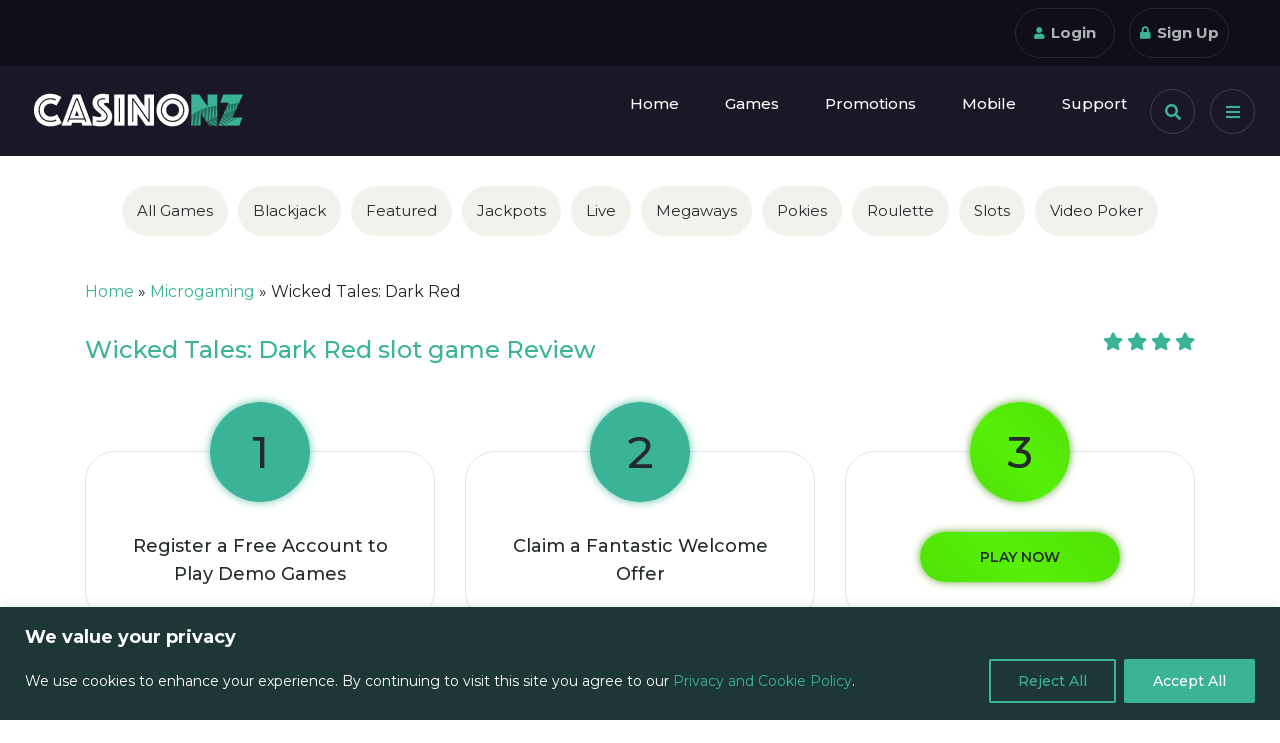

--- FILE ---
content_type: text/html; charset=UTF-8
request_url: https://www.casinonz.com/wicked-tales-dark-red/
body_size: 20039
content:
<!DOCTYPE html>
<html class="no-js" lang="en-NZ">
<head>
	
	<script async src="https://cdn.iconvert.network/code/2f0e364b-4d78-4fdc-b6c4-da1c7922bbaf.js" id="iconvert"></script>

	<meta http-equiv="content-language" content="en-nz">
	
	<!-- Google Tag Manager -->
<script>(function(w,d,s,l,i){w[l]=w[l]||[];w[l].push({'gtm.start':
new Date().getTime(),event:'gtm.js'});var f=d.getElementsByTagName(s)[0],
j=d.createElement(s),dl=l!='dataLayer'?'&l='+l:'';j.async=true;j.src=
'https://www.googletagmanager.com/gtm.js?id='+i+dl;f.parentNode.insertBefore(j,f);
})(window,document,'script','dataLayer','GTM-W5VXVDK');</script>
<!-- End Google Tag Manager -->

	<!-- Bing Tracking -->	
	<script>(function(w,d,t,r,u){var f,n,i;w[u]=w[u]||[],f=function(){var o={ti:"17537594"};o.q=w[u],w[u]=new UET(o),w[u].push("pageLoad")},n=d.createElement(t),n.src=r,n.async=1,n.onload=n.onreadystatechange=function(){var s=this.readyState;s&&s!=="loaded"&&s!=="complete"||(f(),n.onload=n.onreadystatechange=null)},i=d.getElementsByTagName(t)[0],i.parentNode.insertBefore(n,i)})(window,document,"script","//bat.bing.com/bat.js","uetq");</script>
<!-- End Bing Tracking -->	
		
	<!-- Required meta tags -->
<meta charset="utf-8">
<meta name="viewport" content="width=device-width, initial-scale=1, shrink-to-fit=no">
<!-- Bootstrap css-->

<link rel="stylesheet" href="https://www.casinonz.com/wp-content/themes/affili8-casino-child/css/bootstrap.min.css">
<link rel="stylesheet" href="https://cdnjs.cloudflare.com/ajax/libs/font-awesome/5.12.1/css/all.min.css">  
<!-- <link href="css/animate.css" rel="stylesheet"> -->
<link href="https://www.casinonz.com/wp-content/themes/affili8-casino-child/css/owl.carousel.min.css" rel="stylesheet" type="text/css">
<link href="https://www.casinonz.com/wp-content/themes/affili8-casino-child/css/style.css" rel="stylesheet" type="text/css">
<meta name='robots' content='index, follow, max-image-preview:large, max-snippet:-1, max-video-preview:-1' />
	<style>img:is([sizes="auto" i], [sizes^="auto," i]) { contain-intrinsic-size: 3000px 1500px }</style>
	
	<!-- This site is optimized with the Yoast SEO plugin v26.3 - https://yoast.com/wordpress/plugins/seo/ -->
	<title>Wicked Tales: Dark Red Slot, 20 Free Spins on Sign up + $200 Bonus | CasinoNZ</title>
	<meta name="description" content="Play Wicked Tales: Dark Red at CasinoNZ.com. Enjoy a $200 Welcome Bonus + Free Spins (Terms Apply). Licenced Casino, Fast Withdrawals. 18+. Play Responsibly. We&#039;ll see you right!" />
	<link rel="canonical" href="https://www.casinonz.com/wicked-tales-dark-red/" />
	<meta property="og:locale" content="en_US" />
	<meta property="og:type" content="article" />
	<meta property="og:title" content="Wicked Tales: Dark Red Slot, 20 Free Spins on Sign up + $200 Bonus | CasinoNZ" />
	<meta property="og:description" content="Play Wicked Tales: Dark Red at CasinoNZ.com. Enjoy a $200 Welcome Bonus + Free Spins (Terms Apply). Licenced Casino, Fast Withdrawals. 18+. Play Responsibly. We&#039;ll see you right!" />
	<meta property="og:url" content="https://www.casinonz.com/wicked-tales-dark-red/" />
	<meta property="og:site_name" content="Casinonz.com" />
	<meta property="article:modified_time" content="2023-03-27T10:23:02+00:00" />
	<meta name="twitter:card" content="summary_large_image" />
	<script type="application/ld+json" class="yoast-schema-graph">{"@context":"https://schema.org","@graph":[{"@type":"WebPage","@id":"https://www.casinonz.com/wicked-tales-dark-red/","url":"https://www.casinonz.com/wicked-tales-dark-red/","name":"Wicked Tales: Dark Red Slot, 20 Free Spins on Sign up + $200 Bonus | CasinoNZ","isPartOf":{"@id":"https://www.casinonz.com/#website"},"datePublished":"2021-09-06T12:59:06+00:00","dateModified":"2023-03-27T10:23:02+00:00","description":"Play Wicked Tales: Dark Red at CasinoNZ.com. Enjoy a $200 Welcome Bonus + Free Spins (Terms Apply). Licenced Casino, Fast Withdrawals. 18+. Play Responsibly. We'll see you right!","breadcrumb":{"@id":"https://www.casinonz.com/wicked-tales-dark-red/#breadcrumb"},"inLanguage":"en-NZ","potentialAction":[{"@type":"ReadAction","target":["https://www.casinonz.com/wicked-tales-dark-red/"]}]},{"@type":"BreadcrumbList","@id":"https://www.casinonz.com/wicked-tales-dark-red/#breadcrumb","itemListElement":[{"@type":"ListItem","position":1,"name":"Home","item":"https://www.casinonz.com/"},{"@type":"ListItem","position":2,"name":"Microgaming","item":"https://www.casinonz.com/game_provider/microgaming/"},{"@type":"ListItem","position":3,"name":"Wicked Tales: Dark Red"}]},{"@type":"WebSite","@id":"https://www.casinonz.com/#website","url":"https://www.casinonz.com/","name":"Casinonz.com","description":"","publisher":{"@id":"https://www.casinonz.com/#organization"},"potentialAction":[{"@type":"SearchAction","target":{"@type":"EntryPoint","urlTemplate":"https://www.casinonz.com/?s={search_term_string}"},"query-input":{"@type":"PropertyValueSpecification","valueRequired":true,"valueName":"search_term_string"}}],"inLanguage":"en-NZ"},{"@type":"Organization","@id":"https://www.casinonz.com/#organization","name":"Casino NZ","url":"https://www.casinonz.com/","logo":{"@type":"ImageObject","inLanguage":"en-NZ","@id":"https://www.casinonz.com/#/schema/logo/image/","url":"https://www.casinonz.com/wp-content/uploads/2020/10/cropped-favicon-1.png","contentUrl":"https://www.casinonz.com/wp-content/uploads/2020/10/cropped-favicon-1.png","width":512,"height":512,"caption":"Casino NZ"},"image":{"@id":"https://www.casinonz.com/#/schema/logo/image/"}}]}</script>
	<!-- / Yoast SEO plugin. -->


<link rel='dns-prefetch' href='//www.casinonz.com' />
<link rel="alternate" type="application/rss+xml" title="Casinonz.com &raquo; Feed" href="https://www.casinonz.com/feed/" />
<link rel="alternate" type="application/rss+xml" title="Casinonz.com &raquo; Comments Feed" href="https://www.casinonz.com/comments/feed/" />
<script>
window._wpemojiSettings = {"baseUrl":"https:\/\/s.w.org\/images\/core\/emoji\/16.0.1\/72x72\/","ext":".png","svgUrl":"https:\/\/s.w.org\/images\/core\/emoji\/16.0.1\/svg\/","svgExt":".svg","source":{"concatemoji":"https:\/\/www.casinonz.com\/wp-includes\/js\/wp-emoji-release.min.js?ver=6.8.3"}};
/*! This file is auto-generated */
!function(s,n){var o,i,e;function c(e){try{var t={supportTests:e,timestamp:(new Date).valueOf()};sessionStorage.setItem(o,JSON.stringify(t))}catch(e){}}function p(e,t,n){e.clearRect(0,0,e.canvas.width,e.canvas.height),e.fillText(t,0,0);var t=new Uint32Array(e.getImageData(0,0,e.canvas.width,e.canvas.height).data),a=(e.clearRect(0,0,e.canvas.width,e.canvas.height),e.fillText(n,0,0),new Uint32Array(e.getImageData(0,0,e.canvas.width,e.canvas.height).data));return t.every(function(e,t){return e===a[t]})}function u(e,t){e.clearRect(0,0,e.canvas.width,e.canvas.height),e.fillText(t,0,0);for(var n=e.getImageData(16,16,1,1),a=0;a<n.data.length;a++)if(0!==n.data[a])return!1;return!0}function f(e,t,n,a){switch(t){case"flag":return n(e,"\ud83c\udff3\ufe0f\u200d\u26a7\ufe0f","\ud83c\udff3\ufe0f\u200b\u26a7\ufe0f")?!1:!n(e,"\ud83c\udde8\ud83c\uddf6","\ud83c\udde8\u200b\ud83c\uddf6")&&!n(e,"\ud83c\udff4\udb40\udc67\udb40\udc62\udb40\udc65\udb40\udc6e\udb40\udc67\udb40\udc7f","\ud83c\udff4\u200b\udb40\udc67\u200b\udb40\udc62\u200b\udb40\udc65\u200b\udb40\udc6e\u200b\udb40\udc67\u200b\udb40\udc7f");case"emoji":return!a(e,"\ud83e\udedf")}return!1}function g(e,t,n,a){var r="undefined"!=typeof WorkerGlobalScope&&self instanceof WorkerGlobalScope?new OffscreenCanvas(300,150):s.createElement("canvas"),o=r.getContext("2d",{willReadFrequently:!0}),i=(o.textBaseline="top",o.font="600 32px Arial",{});return e.forEach(function(e){i[e]=t(o,e,n,a)}),i}function t(e){var t=s.createElement("script");t.src=e,t.defer=!0,s.head.appendChild(t)}"undefined"!=typeof Promise&&(o="wpEmojiSettingsSupports",i=["flag","emoji"],n.supports={everything:!0,everythingExceptFlag:!0},e=new Promise(function(e){s.addEventListener("DOMContentLoaded",e,{once:!0})}),new Promise(function(t){var n=function(){try{var e=JSON.parse(sessionStorage.getItem(o));if("object"==typeof e&&"number"==typeof e.timestamp&&(new Date).valueOf()<e.timestamp+604800&&"object"==typeof e.supportTests)return e.supportTests}catch(e){}return null}();if(!n){if("undefined"!=typeof Worker&&"undefined"!=typeof OffscreenCanvas&&"undefined"!=typeof URL&&URL.createObjectURL&&"undefined"!=typeof Blob)try{var e="postMessage("+g.toString()+"("+[JSON.stringify(i),f.toString(),p.toString(),u.toString()].join(",")+"));",a=new Blob([e],{type:"text/javascript"}),r=new Worker(URL.createObjectURL(a),{name:"wpTestEmojiSupports"});return void(r.onmessage=function(e){c(n=e.data),r.terminate(),t(n)})}catch(e){}c(n=g(i,f,p,u))}t(n)}).then(function(e){for(var t in e)n.supports[t]=e[t],n.supports.everything=n.supports.everything&&n.supports[t],"flag"!==t&&(n.supports.everythingExceptFlag=n.supports.everythingExceptFlag&&n.supports[t]);n.supports.everythingExceptFlag=n.supports.everythingExceptFlag&&!n.supports.flag,n.DOMReady=!1,n.readyCallback=function(){n.DOMReady=!0}}).then(function(){return e}).then(function(){var e;n.supports.everything||(n.readyCallback(),(e=n.source||{}).concatemoji?t(e.concatemoji):e.wpemoji&&e.twemoji&&(t(e.twemoji),t(e.wpemoji)))}))}((window,document),window._wpemojiSettings);
</script>
<style id='wp-emoji-styles-inline-css'>

	img.wp-smiley, img.emoji {
		display: inline !important;
		border: none !important;
		box-shadow: none !important;
		height: 1em !important;
		width: 1em !important;
		margin: 0 0.07em !important;
		vertical-align: -0.1em !important;
		background: none !important;
		padding: 0 !important;
	}
</style>
<link rel='stylesheet' id='wp-block-library-css' href='https://www.casinonz.com/wp-includes/css/dist/block-library/style.min.css?ver=6.8.3' media='all' />
<style id='classic-theme-styles-inline-css'>
/*! This file is auto-generated */
.wp-block-button__link{color:#fff;background-color:#32373c;border-radius:9999px;box-shadow:none;text-decoration:none;padding:calc(.667em + 2px) calc(1.333em + 2px);font-size:1.125em}.wp-block-file__button{background:#32373c;color:#fff;text-decoration:none}
</style>
<style id='global-styles-inline-css'>
:root{--wp--preset--aspect-ratio--square: 1;--wp--preset--aspect-ratio--4-3: 4/3;--wp--preset--aspect-ratio--3-4: 3/4;--wp--preset--aspect-ratio--3-2: 3/2;--wp--preset--aspect-ratio--2-3: 2/3;--wp--preset--aspect-ratio--16-9: 16/9;--wp--preset--aspect-ratio--9-16: 9/16;--wp--preset--color--black: #000000;--wp--preset--color--cyan-bluish-gray: #abb8c3;--wp--preset--color--white: #ffffff;--wp--preset--color--pale-pink: #f78da7;--wp--preset--color--vivid-red: #cf2e2e;--wp--preset--color--luminous-vivid-orange: #ff6900;--wp--preset--color--luminous-vivid-amber: #fcb900;--wp--preset--color--light-green-cyan: #7bdcb5;--wp--preset--color--vivid-green-cyan: #00d084;--wp--preset--color--pale-cyan-blue: #8ed1fc;--wp--preset--color--vivid-cyan-blue: #0693e3;--wp--preset--color--vivid-purple: #9b51e0;--wp--preset--color--accent: #cd2653;--wp--preset--color--primary: #000000;--wp--preset--color--secondary: #6d6d6d;--wp--preset--color--subtle-background: #dcd7ca;--wp--preset--color--background: #f5efe0;--wp--preset--gradient--vivid-cyan-blue-to-vivid-purple: linear-gradient(135deg,rgba(6,147,227,1) 0%,rgb(155,81,224) 100%);--wp--preset--gradient--light-green-cyan-to-vivid-green-cyan: linear-gradient(135deg,rgb(122,220,180) 0%,rgb(0,208,130) 100%);--wp--preset--gradient--luminous-vivid-amber-to-luminous-vivid-orange: linear-gradient(135deg,rgba(252,185,0,1) 0%,rgba(255,105,0,1) 100%);--wp--preset--gradient--luminous-vivid-orange-to-vivid-red: linear-gradient(135deg,rgba(255,105,0,1) 0%,rgb(207,46,46) 100%);--wp--preset--gradient--very-light-gray-to-cyan-bluish-gray: linear-gradient(135deg,rgb(238,238,238) 0%,rgb(169,184,195) 100%);--wp--preset--gradient--cool-to-warm-spectrum: linear-gradient(135deg,rgb(74,234,220) 0%,rgb(151,120,209) 20%,rgb(207,42,186) 40%,rgb(238,44,130) 60%,rgb(251,105,98) 80%,rgb(254,248,76) 100%);--wp--preset--gradient--blush-light-purple: linear-gradient(135deg,rgb(255,206,236) 0%,rgb(152,150,240) 100%);--wp--preset--gradient--blush-bordeaux: linear-gradient(135deg,rgb(254,205,165) 0%,rgb(254,45,45) 50%,rgb(107,0,62) 100%);--wp--preset--gradient--luminous-dusk: linear-gradient(135deg,rgb(255,203,112) 0%,rgb(199,81,192) 50%,rgb(65,88,208) 100%);--wp--preset--gradient--pale-ocean: linear-gradient(135deg,rgb(255,245,203) 0%,rgb(182,227,212) 50%,rgb(51,167,181) 100%);--wp--preset--gradient--electric-grass: linear-gradient(135deg,rgb(202,248,128) 0%,rgb(113,206,126) 100%);--wp--preset--gradient--midnight: linear-gradient(135deg,rgb(2,3,129) 0%,rgb(40,116,252) 100%);--wp--preset--font-size--small: 18px;--wp--preset--font-size--medium: 20px;--wp--preset--font-size--large: 26.25px;--wp--preset--font-size--x-large: 42px;--wp--preset--font-size--normal: 21px;--wp--preset--font-size--larger: 32px;--wp--preset--spacing--20: 0.44rem;--wp--preset--spacing--30: 0.67rem;--wp--preset--spacing--40: 1rem;--wp--preset--spacing--50: 1.5rem;--wp--preset--spacing--60: 2.25rem;--wp--preset--spacing--70: 3.38rem;--wp--preset--spacing--80: 5.06rem;--wp--preset--shadow--natural: 6px 6px 9px rgba(0, 0, 0, 0.2);--wp--preset--shadow--deep: 12px 12px 50px rgba(0, 0, 0, 0.4);--wp--preset--shadow--sharp: 6px 6px 0px rgba(0, 0, 0, 0.2);--wp--preset--shadow--outlined: 6px 6px 0px -3px rgba(255, 255, 255, 1), 6px 6px rgba(0, 0, 0, 1);--wp--preset--shadow--crisp: 6px 6px 0px rgba(0, 0, 0, 1);}:where(.is-layout-flex){gap: 0.5em;}:where(.is-layout-grid){gap: 0.5em;}body .is-layout-flex{display: flex;}.is-layout-flex{flex-wrap: wrap;align-items: center;}.is-layout-flex > :is(*, div){margin: 0;}body .is-layout-grid{display: grid;}.is-layout-grid > :is(*, div){margin: 0;}:where(.wp-block-columns.is-layout-flex){gap: 2em;}:where(.wp-block-columns.is-layout-grid){gap: 2em;}:where(.wp-block-post-template.is-layout-flex){gap: 1.25em;}:where(.wp-block-post-template.is-layout-grid){gap: 1.25em;}.has-black-color{color: var(--wp--preset--color--black) !important;}.has-cyan-bluish-gray-color{color: var(--wp--preset--color--cyan-bluish-gray) !important;}.has-white-color{color: var(--wp--preset--color--white) !important;}.has-pale-pink-color{color: var(--wp--preset--color--pale-pink) !important;}.has-vivid-red-color{color: var(--wp--preset--color--vivid-red) !important;}.has-luminous-vivid-orange-color{color: var(--wp--preset--color--luminous-vivid-orange) !important;}.has-luminous-vivid-amber-color{color: var(--wp--preset--color--luminous-vivid-amber) !important;}.has-light-green-cyan-color{color: var(--wp--preset--color--light-green-cyan) !important;}.has-vivid-green-cyan-color{color: var(--wp--preset--color--vivid-green-cyan) !important;}.has-pale-cyan-blue-color{color: var(--wp--preset--color--pale-cyan-blue) !important;}.has-vivid-cyan-blue-color{color: var(--wp--preset--color--vivid-cyan-blue) !important;}.has-vivid-purple-color{color: var(--wp--preset--color--vivid-purple) !important;}.has-black-background-color{background-color: var(--wp--preset--color--black) !important;}.has-cyan-bluish-gray-background-color{background-color: var(--wp--preset--color--cyan-bluish-gray) !important;}.has-white-background-color{background-color: var(--wp--preset--color--white) !important;}.has-pale-pink-background-color{background-color: var(--wp--preset--color--pale-pink) !important;}.has-vivid-red-background-color{background-color: var(--wp--preset--color--vivid-red) !important;}.has-luminous-vivid-orange-background-color{background-color: var(--wp--preset--color--luminous-vivid-orange) !important;}.has-luminous-vivid-amber-background-color{background-color: var(--wp--preset--color--luminous-vivid-amber) !important;}.has-light-green-cyan-background-color{background-color: var(--wp--preset--color--light-green-cyan) !important;}.has-vivid-green-cyan-background-color{background-color: var(--wp--preset--color--vivid-green-cyan) !important;}.has-pale-cyan-blue-background-color{background-color: var(--wp--preset--color--pale-cyan-blue) !important;}.has-vivid-cyan-blue-background-color{background-color: var(--wp--preset--color--vivid-cyan-blue) !important;}.has-vivid-purple-background-color{background-color: var(--wp--preset--color--vivid-purple) !important;}.has-black-border-color{border-color: var(--wp--preset--color--black) !important;}.has-cyan-bluish-gray-border-color{border-color: var(--wp--preset--color--cyan-bluish-gray) !important;}.has-white-border-color{border-color: var(--wp--preset--color--white) !important;}.has-pale-pink-border-color{border-color: var(--wp--preset--color--pale-pink) !important;}.has-vivid-red-border-color{border-color: var(--wp--preset--color--vivid-red) !important;}.has-luminous-vivid-orange-border-color{border-color: var(--wp--preset--color--luminous-vivid-orange) !important;}.has-luminous-vivid-amber-border-color{border-color: var(--wp--preset--color--luminous-vivid-amber) !important;}.has-light-green-cyan-border-color{border-color: var(--wp--preset--color--light-green-cyan) !important;}.has-vivid-green-cyan-border-color{border-color: var(--wp--preset--color--vivid-green-cyan) !important;}.has-pale-cyan-blue-border-color{border-color: var(--wp--preset--color--pale-cyan-blue) !important;}.has-vivid-cyan-blue-border-color{border-color: var(--wp--preset--color--vivid-cyan-blue) !important;}.has-vivid-purple-border-color{border-color: var(--wp--preset--color--vivid-purple) !important;}.has-vivid-cyan-blue-to-vivid-purple-gradient-background{background: var(--wp--preset--gradient--vivid-cyan-blue-to-vivid-purple) !important;}.has-light-green-cyan-to-vivid-green-cyan-gradient-background{background: var(--wp--preset--gradient--light-green-cyan-to-vivid-green-cyan) !important;}.has-luminous-vivid-amber-to-luminous-vivid-orange-gradient-background{background: var(--wp--preset--gradient--luminous-vivid-amber-to-luminous-vivid-orange) !important;}.has-luminous-vivid-orange-to-vivid-red-gradient-background{background: var(--wp--preset--gradient--luminous-vivid-orange-to-vivid-red) !important;}.has-very-light-gray-to-cyan-bluish-gray-gradient-background{background: var(--wp--preset--gradient--very-light-gray-to-cyan-bluish-gray) !important;}.has-cool-to-warm-spectrum-gradient-background{background: var(--wp--preset--gradient--cool-to-warm-spectrum) !important;}.has-blush-light-purple-gradient-background{background: var(--wp--preset--gradient--blush-light-purple) !important;}.has-blush-bordeaux-gradient-background{background: var(--wp--preset--gradient--blush-bordeaux) !important;}.has-luminous-dusk-gradient-background{background: var(--wp--preset--gradient--luminous-dusk) !important;}.has-pale-ocean-gradient-background{background: var(--wp--preset--gradient--pale-ocean) !important;}.has-electric-grass-gradient-background{background: var(--wp--preset--gradient--electric-grass) !important;}.has-midnight-gradient-background{background: var(--wp--preset--gradient--midnight) !important;}.has-small-font-size{font-size: var(--wp--preset--font-size--small) !important;}.has-medium-font-size{font-size: var(--wp--preset--font-size--medium) !important;}.has-large-font-size{font-size: var(--wp--preset--font-size--large) !important;}.has-x-large-font-size{font-size: var(--wp--preset--font-size--x-large) !important;}
:where(.wp-block-post-template.is-layout-flex){gap: 1.25em;}:where(.wp-block-post-template.is-layout-grid){gap: 1.25em;}
:where(.wp-block-columns.is-layout-flex){gap: 2em;}:where(.wp-block-columns.is-layout-grid){gap: 2em;}
:root :where(.wp-block-pullquote){font-size: 1.5em;line-height: 1.6;}
</style>
<link rel='stylesheet' id='casino77-css' href='https://www.casinonz.com/wp-content/plugins/affili8-content/public/css/casino77-public.css?ver=1.0.0' media='all' />
<link rel='stylesheet' id='tablepress-default-css' href='https://www.casinonz.com/wp-content/plugins/tablepress/css/build/default.css?ver=3.2.3' media='all' />
<link rel='stylesheet' id='datatables-row-details-css' href='https://www.casinonz.com/wp-content/plugins/tablepress-datatables-row-details/datatables-row-details.min.css?ver=1.0' media='all' />
<link rel='stylesheet' id='casino-child-style-css' href='https://www.casinonz.com/wp-content/themes/affili8-casino-child/style.css?ver=6.8.3' media='all' />
<link rel='stylesheet' id='casino-dynamic-styles-css' href='https://www.casinonz.com/wp-content/themes/affili8-casino-child/css/dynamic-styles.css?ver=6.8.3' media='all' />
<link rel='stylesheet' id='twentytwenty-style-css' href='https://www.casinonz.com/wp-content/themes/affili8-casino-child/style.css?ver=1.0.0' media='all' />
<link rel='stylesheet' id='twentytwenty-print-style-css' href='https://www.casinonz.com/wp-content/themes/affili8-casino/print.css?ver=1.0.0' media='print' />
<link rel='stylesheet' id='wp_review-style-css' href='https://www.casinonz.com/wp-content/plugins/wp-review/public/css/wp-review.css?ver=5.3.5' media='all' />
<!--n2css--><!--n2js--><script id="cookie-law-info-js-extra">
var _ckyConfig = {"_ipData":[],"_assetsURL":"https:\/\/www.casinonz.com\/wp-content\/plugins\/cookie-law-info\/lite\/frontend\/images\/","_publicURL":"https:\/\/www.casinonz.com","_expiry":"365","_categories":[{"name":"Necessary","slug":"necessary","isNecessary":true,"ccpaDoNotSell":true,"cookies":[],"active":true,"defaultConsent":{"gdpr":true,"ccpa":true}},{"name":"Functional","slug":"functional","isNecessary":false,"ccpaDoNotSell":true,"cookies":[],"active":true,"defaultConsent":{"gdpr":false,"ccpa":false}},{"name":"Analytics","slug":"analytics","isNecessary":false,"ccpaDoNotSell":true,"cookies":[],"active":true,"defaultConsent":{"gdpr":false,"ccpa":false}},{"name":"Performance","slug":"performance","isNecessary":false,"ccpaDoNotSell":true,"cookies":[],"active":true,"defaultConsent":{"gdpr":false,"ccpa":false}},{"name":"Advertisement","slug":"advertisement","isNecessary":false,"ccpaDoNotSell":true,"cookies":[],"active":true,"defaultConsent":{"gdpr":false,"ccpa":false}}],"_activeLaw":"gdpr","_rootDomain":"","_block":"1","_showBanner":"1","_bannerConfig":{"settings":{"type":"classic","preferenceCenterType":"pushdown","position":"bottom","applicableLaw":"gdpr"},"behaviours":{"reloadBannerOnAccept":false,"loadAnalyticsByDefault":false,"animations":{"onLoad":"animate","onHide":"sticky"}},"config":{"revisitConsent":{"status":true,"tag":"revisit-consent","position":"bottom-left","meta":{"url":"#"},"styles":{"background-color":"#0056A7"},"elements":{"title":{"type":"text","tag":"revisit-consent-title","status":true,"styles":{"color":"#0056a7"}}}},"preferenceCenter":{"toggle":{"status":true,"tag":"detail-category-toggle","type":"toggle","states":{"active":{"styles":{"background-color":"#1863DC"}},"inactive":{"styles":{"background-color":"#D0D5D2"}}}}},"categoryPreview":{"status":false,"toggle":{"status":true,"tag":"detail-category-preview-toggle","type":"toggle","states":{"active":{"styles":{"background-color":"#1863DC"}},"inactive":{"styles":{"background-color":"#D0D5D2"}}}}},"videoPlaceholder":{"status":true,"styles":{"background-color":"#000000","border-color":"#000000","color":"#ffffff"}},"readMore":{"status":false,"tag":"readmore-button","type":"link","meta":{"noFollow":true,"newTab":true},"styles":{"color":"#1863DC","background-color":"transparent","border-color":"transparent"}},"auditTable":{"status":true},"optOption":{"status":true,"toggle":{"status":true,"tag":"optout-option-toggle","type":"toggle","states":{"active":{"styles":{"background-color":"#1863dc"}},"inactive":{"styles":{"background-color":"#FFFFFF"}}}}}}},"_version":"3.3.5","_logConsent":"1","_tags":[{"tag":"accept-button","styles":{"color":"#FFFFFF","background-color":"#3ab396","border-color":"#3AB396"}},{"tag":"reject-button","styles":{"color":"#3AB396","background-color":"transparent","border-color":"#3AB396"}},{"tag":"settings-button","styles":{"color":"#1863DC","background-color":"transparent","border-color":"#1863DC"}},{"tag":"readmore-button","styles":{"color":"#1863DC","background-color":"transparent","border-color":"transparent"}},{"tag":"donotsell-button","styles":{"color":"#1863DC","background-color":"transparent","border-color":"transparent"}},{"tag":"accept-button","styles":{"color":"#FFFFFF","background-color":"#3ab396","border-color":"#3AB396"}},{"tag":"revisit-consent","styles":{"background-color":"#0056A7"}}],"_shortCodes":[{"key":"cky_readmore","content":"<a href=\"#\" class=\"cky-policy\" aria-label=\"Cookie Policy\" target=\"_blank\" rel=\"noopener\" data-cky-tag=\"readmore-button\">Cookie Policy<\/a>","tag":"readmore-button","status":false,"attributes":{"rel":"nofollow","target":"_blank"}},{"key":"cky_show_desc","content":"<button class=\"cky-show-desc-btn\" data-cky-tag=\"show-desc-button\" aria-label=\"Show more\">Show more<\/button>","tag":"show-desc-button","status":true,"attributes":[]},{"key":"cky_hide_desc","content":"<button class=\"cky-show-desc-btn\" data-cky-tag=\"hide-desc-button\" aria-label=\"Show less\">Show less<\/button>","tag":"hide-desc-button","status":true,"attributes":[]},{"key":"cky_category_toggle_label","content":"[cky_{{status}}_category_label] [cky_preference_{{category_slug}}_title]","tag":"","status":true,"attributes":[]},{"key":"cky_enable_category_label","content":"Enable","tag":"","status":true,"attributes":[]},{"key":"cky_disable_category_label","content":"Disable","tag":"","status":true,"attributes":[]},{"key":"cky_video_placeholder","content":"<div class=\"video-placeholder-normal\" data-cky-tag=\"video-placeholder\" id=\"[UNIQUEID]\"><p class=\"video-placeholder-text-normal\" data-cky-tag=\"placeholder-title\">Please accept cookies to access this content<\/p><\/div>","tag":"","status":true,"attributes":[]},{"key":"cky_enable_optout_label","content":"Enable","tag":"","status":true,"attributes":[]},{"key":"cky_disable_optout_label","content":"Disable","tag":"","status":true,"attributes":[]},{"key":"cky_optout_toggle_label","content":"[cky_{{status}}_optout_label] [cky_optout_option_title]","tag":"","status":true,"attributes":[]},{"key":"cky_optout_option_title","content":"Do Not Sell or Share My Personal Information","tag":"","status":true,"attributes":[]},{"key":"cky_optout_close_label","content":"Close","tag":"","status":true,"attributes":[]},{"key":"cky_preference_close_label","content":"Close","tag":"","status":true,"attributes":[]}],"_rtl":"","_language":"en","_providersToBlock":[]};
var _ckyStyles = {"css":".cky-hide{display: none;}.cky-btn-revisit-wrapper{display: flex; align-items: center; justify-content: center; background: #0056a7; width: 45px; height: 45px; border-radius: 50%; position: fixed; z-index: 999999; cursor: pointer;}.cky-revisit-bottom-left{bottom: 15px; left: 15px;}.cky-revisit-bottom-right{bottom: 15px; right: 15px;}.cky-btn-revisit-wrapper .cky-btn-revisit{display: flex; align-items: center; justify-content: center; background: none; border: none; cursor: pointer; position: relative; margin: 0; padding: 0;}.cky-btn-revisit-wrapper .cky-btn-revisit img{max-width: fit-content; margin: 0; height: 30px; width: 30px;}.cky-revisit-bottom-left:hover::before{content: attr(data-tooltip); position: absolute; background: #4E4B66; color: #ffffff; left: calc(100% + 7px); font-size: 12px; line-height: 16px; width: max-content; padding: 4px 8px; border-radius: 4px;}.cky-revisit-bottom-left:hover::after{position: absolute; content: \"\"; border: 5px solid transparent; left: calc(100% + 2px); border-left-width: 0; border-right-color: #4E4B66;}.cky-revisit-bottom-right:hover::before{content: attr(data-tooltip); position: absolute; background: #4E4B66; color: #ffffff; right: calc(100% + 7px); font-size: 12px; line-height: 16px; width: max-content; padding: 4px 8px; border-radius: 4px;}.cky-revisit-bottom-right:hover::after{position: absolute; content: \"\"; border: 5px solid transparent; right: calc(100% + 2px); border-right-width: 0; border-left-color: #4E4B66;}.cky-revisit-hide{display: none;}.cky-consent-container{position: fixed; width: 100%; box-sizing: border-box; z-index: 9999999;}.cky-classic-bottom{bottom: 0; left: 0;}.cky-classic-top{top: 0; left: 0;}.cky-consent-container .cky-consent-bar{background: #ffffff; border: 1px solid; padding: 16.5px 24px; box-shadow: 0 -1px 10px 0 #acabab4d;}.cky-consent-bar .cky-banner-btn-close{position: absolute; right: 9px; top: 5px; background: none; border: none; cursor: pointer; padding: 0; margin: 0; height: 24px; width: 24px; min-height: 0; line-height: 0; text-shadow: none; box-shadow: none;}.cky-consent-bar .cky-banner-btn-close img{width: 9px; height: 9px; margin: 0;}.cky-custom-brand-logo-wrapper .cky-custom-brand-logo{width: 100px; height: auto; margin: 0 0 10px 0;}.cky-notice .cky-title{color: #212121; font-weight: 700; font-size: 18px; line-height: 24px; margin: 0 0 10px 0;}.cky-notice-group{display: flex; justify-content: space-between; align-items: center;}.cky-notice-des *{font-size: 14px;}.cky-notice-des{color: #212121; font-size: 14px; line-height: 24px; font-weight: 400;}.cky-notice-des img{height: 25px; width: 25px;}.cky-consent-bar .cky-notice-des p{color: inherit; margin-top: 0; overflow-wrap: break-word;}.cky-notice-des p:last-child{margin-bottom: 0;}.cky-notice-des a.cky-policy,.cky-notice-des button.cky-policy{font-size: 14px; color: #1863dc; white-space: nowrap; cursor: pointer; background: transparent; border: 1px solid; text-decoration: underline;}.cky-notice-des button.cky-policy{padding: 0;}.cky-notice-des a.cky-policy:focus-visible,.cky-consent-bar .cky-banner-btn-close:focus-visible,.cky-notice-des button.cky-policy:focus-visible,.cky-category-direct-switch input[type=\"checkbox\"]:focus-visible,.cky-preference-content-wrapper .cky-show-desc-btn:focus-visible,.cky-accordion-header .cky-accordion-btn:focus-visible,.cky-switch input[type=\"checkbox\"]:focus-visible,.cky-footer-wrapper a:focus-visible,.cky-btn:focus-visible{outline: 2px solid #1863dc; outline-offset: 2px;}.cky-btn:focus:not(:focus-visible),.cky-accordion-header .cky-accordion-btn:focus:not(:focus-visible),.cky-preference-content-wrapper .cky-show-desc-btn:focus:not(:focus-visible),.cky-btn-revisit-wrapper .cky-btn-revisit:focus:not(:focus-visible),.cky-preference-header .cky-btn-close:focus:not(:focus-visible),.cky-banner-btn-close:focus:not(:focus-visible){outline: 0;}button.cky-show-desc-btn:not(:hover):not(:active){color: #1863dc; background: transparent;}button.cky-accordion-btn:not(:hover):not(:active),button.cky-banner-btn-close:not(:hover):not(:active),button.cky-btn-close:not(:hover):not(:active),button.cky-btn-revisit:not(:hover):not(:active){background: transparent;}.cky-consent-bar button:hover,.cky-modal.cky-modal-open button:hover,.cky-consent-bar button:focus,.cky-modal.cky-modal-open button:focus{text-decoration: none;}.cky-notice-btn-wrapper{display: flex; justify-content: center; align-items: center; margin-left: 15px;}.cky-notice-btn-wrapper .cky-btn{text-shadow: none; box-shadow: none;}.cky-btn{font-size: 14px; font-family: inherit; line-height: 24px; padding: 8px 27px; font-weight: 500; margin: 0 8px 0 0; border-radius: 2px; white-space: nowrap; cursor: pointer; text-align: center; text-transform: none; min-height: 0;}.cky-btn:hover{opacity: 0.8;}.cky-btn-customize{color: #1863dc; background: transparent; border: 2px solid; border-color: #1863dc; padding: 8px 28px 8px 14px; position: relative;}.cky-btn-reject{color: #1863dc; background: transparent; border: 2px solid #1863dc;}.cky-btn-accept{background: #1863dc; color: #ffffff; border: 2px solid #1863dc;}.cky-consent-bar .cky-btn-customize::after{position: absolute; content: \"\"; display: inline-block; top: 18px; right: 12px; border-left: 5px solid transparent; border-right: 5px solid transparent; border-top: 6px solid; border-top-color: inherit;}.cky-consent-container.cky-consent-bar-expand .cky-btn-customize::after{transform: rotate(-180deg);}.cky-btn:last-child{margin-right: 0;}@media (max-width: 576px){.cky-consent-container{max-height: 100vh;}}@media (max-width: 576px) and (max-height: 425px){.cky-notice-des{max-height: unset !important;overflow-y: unset !important;}.cky-consent-container{max-height:100vh;overflow-y:scroll;}}@media(max-width: 576px) and (max-height: 425px){.cky-preference{max-height: unset !important;overflow-y: unset !important;}.cky-preference-body-wrapper{padding: 0 24px !important;}.cky-preference-header{position: unset !important;}.cky-footer-wrapper{position: unset !important;}}@media (max-width: 768px){.cky-notice-group{display: block;}.cky-notice-btn-wrapper{margin: 0;}.cky-notice-btn-wrapper{flex-wrap: wrap;}.cky-notice-btn-wrapper .cky-btn{flex: auto; max-width: 100%; margin-top: 10px; white-space: unset;}}@media (max-width: 576px){.cky-btn-accept{order: 1; width: 100%;}.cky-btn-customize{order: 2;}.cky-btn-reject{order: 3; margin-right: 0;}.cky-consent-container.cky-consent-bar-expand .cky-consent-bar{display: none;}.cky-consent-container .cky-consent-bar{padding: 16.5px 0;}.cky-custom-brand-logo-wrapper .cky-custom-brand-logo, .cky-notice .cky-title, .cky-notice-des, .cky-notice-btn-wrapper, .cky-category-direct-preview-wrapper{padding: 0 24px;}.cky-notice-des{max-height: 40vh; overflow-y: scroll;}}@media (max-width: 352px){.cky-notice .cky-title{font-size: 16px;}.cky-notice-des *{font-size: 12px;}.cky-notice-des, .cky-btn, .cky-notice-des a.cky-policy{font-size: 12px;}}.cky-preference-wrapper{display: none;}.cky-consent-container.cky-classic-bottom.cky-consent-bar-expand{animation: cky-classic-expand 1s;}.cky-consent-container.cky-classic-bottom.cky-consent-bar-expand .cky-preference-wrapper{display: block;}@keyframes cky-classic-expand{0%{transform: translateY(50%);}100%{transform: translateY(0%);}}.cky-consent-container.cky-classic-top .cky-preference-wrapper{animation: cky-classic-top-expand 1s;}.cky-consent-container.cky-classic-top.cky-consent-bar-expand .cky-preference-wrapper{display: block;}@keyframes cky-classic-top-expand{0%{opacity: 0; transform: translateY(-50%);}50%{opacity: 0;}100%{opacity: 1; transform: translateY(0%);}}.cky-preference{padding: 0 24px; color: #212121; overflow-y: scroll; max-height: 48vh;}.cky-preference-center,.cky-preference,.cky-preference-header,.cky-footer-wrapper{background-color: inherit;}.cky-preference-center,.cky-preference,.cky-preference-body-wrapper,.cky-accordion-wrapper{color: inherit;}.cky-preference-header .cky-btn-close{cursor: pointer; vertical-align: middle; padding: 0; margin: 0; display: none; background: none; border: none; height: 24px; width: 24px; min-height: 0; line-height: 0; box-shadow: none; text-shadow: none;}.cky-preference-header .cky-btn-close img{margin: 0; height: 10px; width: 10px;}.cky-preference-header{margin: 16px 0 0 0; display: flex; align-items: center; justify-content: space-between;}.cky-preference-header .cky-preference-title{font-size: 18px; font-weight: 700; line-height: 24px;}.cky-preference-content-wrapper *{font-size: 14px;}.cky-preference-content-wrapper{font-size: 14px; line-height: 24px; font-weight: 400; padding: 12px 0; border-bottom: 1px solid;}.cky-preference-content-wrapper img{height: 25px; width: 25px;}.cky-preference-content-wrapper .cky-show-desc-btn{font-size: 14px; font-family: inherit; color: #1863dc; text-decoration: none; line-height: 24px; padding: 0; margin: 0; white-space: nowrap; cursor: pointer; background: transparent; border-color: transparent; text-transform: none; min-height: 0; text-shadow: none; box-shadow: none;}.cky-preference-body-wrapper .cky-preference-content-wrapper p{color: inherit; margin-top: 0;}.cky-accordion-wrapper{margin-bottom: 10px;}.cky-accordion{border-bottom: 1px solid;}.cky-accordion:last-child{border-bottom: none;}.cky-accordion .cky-accordion-item{display: flex; margin-top: 10px;}.cky-accordion .cky-accordion-body{display: none;}.cky-accordion.cky-accordion-active .cky-accordion-body{display: block; padding: 0 22px; margin-bottom: 16px;}.cky-accordion-header-wrapper{cursor: pointer; width: 100%;}.cky-accordion-item .cky-accordion-header{display: flex; justify-content: space-between; align-items: center;}.cky-accordion-header .cky-accordion-btn{font-size: 16px; font-family: inherit; color: #212121; line-height: 24px; background: none; border: none; font-weight: 700; padding: 0; margin: 0; cursor: pointer; text-transform: none; min-height: 0; text-shadow: none; box-shadow: none;}.cky-accordion-header .cky-always-active{color: #008000; font-weight: 600; line-height: 24px; font-size: 14px;}.cky-accordion-header-des *{font-size: 14px;}.cky-accordion-header-des{color: #212121; font-size: 14px; line-height: 24px; margin: 10px 0 16px 0;}.cky-accordion-header-wrapper .cky-accordion-header-des p{color: inherit; margin-top: 0;}.cky-accordion-chevron{margin-right: 22px; position: relative; cursor: pointer;}.cky-accordion-chevron-hide{display: none;}.cky-accordion .cky-accordion-chevron i::before{content: \"\"; position: absolute; border-right: 1.4px solid; border-bottom: 1.4px solid; border-color: inherit; height: 6px; width: 6px; -webkit-transform: rotate(-45deg); -moz-transform: rotate(-45deg); -ms-transform: rotate(-45deg); -o-transform: rotate(-45deg); transform: rotate(-45deg); transition: all 0.2s ease-in-out; top: 8px;}.cky-accordion.cky-accordion-active .cky-accordion-chevron i::before{-webkit-transform: rotate(45deg); -moz-transform: rotate(45deg); -ms-transform: rotate(45deg); -o-transform: rotate(45deg); transform: rotate(45deg);}.cky-audit-table{background: #f4f4f4; border-radius: 6px;}.cky-audit-table .cky-empty-cookies-text{color: inherit; font-size: 12px; line-height: 24px; margin: 0; padding: 10px;}.cky-audit-table .cky-cookie-des-table{font-size: 12px; line-height: 24px; font-weight: normal; padding: 15px 10px; border-bottom: 1px solid; border-bottom-color: inherit; margin: 0;}.cky-audit-table .cky-cookie-des-table:last-child{border-bottom: none;}.cky-audit-table .cky-cookie-des-table li{list-style-type: none; display: flex; padding: 3px 0;}.cky-audit-table .cky-cookie-des-table li:first-child{padding-top: 0;}.cky-cookie-des-table li div:first-child{width: 100px; font-weight: 600; word-break: break-word; word-wrap: break-word;}.cky-cookie-des-table li div:last-child{flex: 1; word-break: break-word; word-wrap: break-word; margin-left: 8px;}.cky-cookie-des-table li div:last-child p{color: inherit; margin-top: 0;}.cky-cookie-des-table li div:last-child p:last-child{margin-bottom: 0;}.cky-prefrence-btn-wrapper{display: flex; align-items: center; justify-content: flex-end; padding: 18px 24px; border-top: 1px solid;}.cky-prefrence-btn-wrapper .cky-btn{text-shadow: none; box-shadow: none;}.cky-category-direct-preview-btn-wrapper .cky-btn-preferences{text-shadow: none; box-shadow: none;}.cky-prefrence-btn-wrapper .cky-btn-accept,.cky-prefrence-btn-wrapper .cky-btn-reject{display: none;}.cky-btn-preferences{color: #1863dc; background: transparent; border: 2px solid #1863dc;}.cky-footer-wrapper{position: relative;}.cky-footer-shadow{display: block; width: 100%; height: 40px; background: linear-gradient(180deg, rgba(255, 255, 255, 0) 0%, #ffffff 100%); position: absolute; bottom: 100%;}.cky-preference-center,.cky-preference,.cky-preference-body-wrapper,.cky-preference-content-wrapper,.cky-accordion-wrapper,.cky-accordion,.cky-footer-wrapper,.cky-prefrence-btn-wrapper{border-color: inherit;}@media (max-width: 768px){.cky-preference{max-height: 35vh;}}@media (max-width: 576px){.cky-consent-bar-hide{display: none;}.cky-preference{max-height: 100vh; padding: 0;}.cky-preference-body-wrapper{padding: 60px 24px 200px;}.cky-preference-body-wrapper-reject-hide{padding: 60px 24px 165px;}.cky-preference-header{position: fixed; width: 100%; box-sizing: border-box; z-index: 999999999; margin: 0; padding: 16px 24px; border-bottom: 1px solid #f4f4f4;}.cky-preference-header .cky-btn-close{display: block;}.cky-prefrence-btn-wrapper{display: block;}.cky-accordion.cky-accordion-active .cky-accordion-body{padding-right: 0;}.cky-prefrence-btn-wrapper .cky-btn{width: 100%; margin-top: 10px; margin-right: 0;}.cky-prefrence-btn-wrapper .cky-btn:first-child{margin-top: 0;}.cky-accordion:last-child{padding-bottom: 20px;}.cky-prefrence-btn-wrapper .cky-btn-accept, .cky-prefrence-btn-wrapper .cky-btn-reject{display: block;}.cky-footer-wrapper{position: fixed; bottom: 0; width: 100%;}}@media (max-width: 425px){.cky-accordion-chevron{margin-right: 15px;}.cky-accordion.cky-accordion-active .cky-accordion-body{padding: 0 15px;}}@media (max-width: 352px){.cky-preference-header .cky-preference-title{font-size: 16px;}.cky-preference-content-wrapper *, .cky-accordion-header-des *{font-size: 12px;}.cky-accordion-header-des, .cky-preference-content-wrapper, .cky-preference-content-wrapper .cky-show-desc-btn{font-size: 12px;}.cky-accordion-header .cky-accordion-btn{font-size: 14px;}}.cky-category-direct-preview-wrapper{display: flex; flex-wrap: wrap; align-items: center; justify-content: space-between; margin-top: 16px;}.cky-category-direct-preview{display: flex; flex-wrap: wrap; align-items: center; font-size: 14px; font-weight: 600; line-height: 24px; color: #212121;}.cky-category-direct-preview-section{width: 100%; display: flex; justify-content: space-between; flex-wrap: wrap;}.cky-category-direct-item{display: flex; margin: 0 30px 10px 0; cursor: pointer;}.cky-category-direct-item label{font-size: 14px; font-weight: 600; margin-right: 10px; cursor: pointer; word-break: break-word;}.cky-category-direct-switch input[type=\"checkbox\"]{display: inline-block; position: relative; width: 33px; height: 18px; margin: 0; background: #d0d5d2; -webkit-appearance: none; border-radius: 50px; border: none; cursor: pointer; vertical-align: middle; outline: 0; top: 0;}.cky-category-direct-switch input[type=\"checkbox\"]:checked{background: #1863dc;}.cky-category-direct-switch input[type=\"checkbox\"]:before{position: absolute; content: \"\"; height: 15px; width: 15px; left: 2px; bottom: 2px; margin: 0; border-radius: 50%; background-color: white; -webkit-transition: 0.4s; transition: 0.4s;}.cky-category-direct-switch input[type=\"checkbox\"]:checked:before{-webkit-transform: translateX(14px); -ms-transform: translateX(14px); transform: translateX(14px);}.cky-category-direct-switch input[type=\"checkbox\"]:after{display: none;}.cky-category-direct-switch .cky-category-direct-switch-enabled:checked{background: #818181;}@media (max-width: 576px){.cky-category-direct-preview-wrapper{display: block;}.cky-category-direct-item{justify-content: space-between; width: 45%; margin: 0 0 10px 0;}.cky-category-direct-preview-btn-wrapper .cky-btn-preferences{width: 100%;}}@media (max-width: 352px){.cky-category-direct-preview{font-size: 12px;}}.cky-switch{display: flex;}.cky-switch input[type=\"checkbox\"]{position: relative; width: 44px; height: 24px; margin: 0; background: #d0d5d2; -webkit-appearance: none; border-radius: 50px; cursor: pointer; outline: 0; border: none; top: 0;}.cky-switch input[type=\"checkbox\"]:checked{background: #3a76d8;}.cky-switch input[type=\"checkbox\"]:before{position: absolute; content: \"\"; height: 20px; width: 20px; left: 2px; bottom: 2px; border-radius: 50%; background-color: white; -webkit-transition: 0.4s; transition: 0.4s; margin: 0;}.cky-switch input[type=\"checkbox\"]:after{display: none;}.cky-switch input[type=\"checkbox\"]:checked:before{-webkit-transform: translateX(20px); -ms-transform: translateX(20px); transform: translateX(20px);}@media (max-width: 425px){.cky-switch input[type=\"checkbox\"]{width: 38px; height: 21px;}.cky-switch input[type=\"checkbox\"]:before{height: 17px; width: 17px;}.cky-switch input[type=\"checkbox\"]:checked:before{-webkit-transform: translateX(17px); -ms-transform: translateX(17px); transform: translateX(17px);}}.video-placeholder-youtube{background-size: 100% 100%; background-position: center; background-repeat: no-repeat; background-color: #b2b0b059; position: relative; display: flex; align-items: center; justify-content: center; max-width: 100%;}.video-placeholder-text-youtube{text-align: center; align-items: center; padding: 10px 16px; background-color: #000000cc; color: #ffffff; border: 1px solid; border-radius: 2px; cursor: pointer;}.video-placeholder-normal{background-image: url(\"\/wp-content\/plugins\/cookie-law-info\/lite\/frontend\/images\/placeholder.svg\"); background-size: 80px; background-position: center; background-repeat: no-repeat; background-color: #b2b0b059; position: relative; display: flex; align-items: flex-end; justify-content: center; max-width: 100%;}.video-placeholder-text-normal{align-items: center; padding: 10px 16px; text-align: center; border: 1px solid; border-radius: 2px; cursor: pointer;}.cky-rtl{direction: rtl; text-align: right;}.cky-rtl .cky-banner-btn-close{left: 9px; right: auto;}.cky-rtl .cky-notice-btn-wrapper .cky-btn:last-child{margin-right: 8px;}.cky-rtl .cky-notice-btn-wrapper{margin-left: 0; margin-right: 15px;}.cky-rtl .cky-prefrence-btn-wrapper .cky-btn{margin-right: 8px;}.cky-rtl .cky-prefrence-btn-wrapper .cky-btn:first-child{margin-right: 0;}.cky-rtl .cky-accordion .cky-accordion-chevron i::before{border: none; border-left: 1.4px solid; border-top: 1.4px solid; left: 12px;}.cky-rtl .cky-accordion.cky-accordion-active .cky-accordion-chevron i::before{-webkit-transform: rotate(-135deg); -moz-transform: rotate(-135deg); -ms-transform: rotate(-135deg); -o-transform: rotate(-135deg); transform: rotate(-135deg);}.cky-rtl .cky-category-direct-preview-btn-wrapper{margin-right: 15px; margin-left: 0;}.cky-rtl .cky-category-direct-item label{margin-right: 0; margin-left: 10px;}.cky-rtl .cky-category-direct-preview-section .cky-category-direct-item:first-child{margin: 0 0 10px 0;}@media (max-width: 992px){.cky-rtl .cky-category-direct-preview-btn-wrapper{margin-right: 0;}}@media (max-width: 768px){.cky-rtl .cky-notice-btn-wrapper{margin-right: 0;}.cky-rtl .cky-notice-btn-wrapper .cky-btn:first-child{margin-right: 0;}}@media (max-width: 576px){.cky-rtl .cky-prefrence-btn-wrapper .cky-btn{margin-right: 0;}.cky-rtl .cky-notice-btn-wrapper .cky-btn{margin-right: 0;}.cky-rtl .cky-notice-btn-wrapper .cky-btn:last-child{margin-right: 0;}.cky-rtl .cky-notice-btn-wrapper .cky-btn-reject{margin-right: 8px;}.cky-rtl .cky-accordion.cky-accordion-active .cky-accordion-body{padding: 0 22px 0 0;}}@media (max-width: 425px){.cky-rtl .cky-accordion.cky-accordion-active .cky-accordion-body{padding: 0 15px 0 0;}}"};
</script>
<script src="https://www.casinonz.com/wp-content/plugins/cookie-law-info/lite/frontend/js/script.min.js?ver=3.3.5" id="cookie-law-info-js"></script>
<script src="https://www.casinonz.com/wp-includes/js/jquery/jquery.min.js?ver=3.7.1" id="jquery-core-js"></script>
<script src="https://www.casinonz.com/wp-includes/js/jquery/jquery-migrate.min.js?ver=3.4.1" id="jquery-migrate-js"></script>
<script src="https://www.casinonz.com/wp-content/plugins/affili8-content/public/js/casino77-public.js?ver=1.0.0" id="casino77-js"></script>
<script src="https://www.casinonz.com/wp-content/themes/affili8-casino/assets/js/index.js?ver=1.0.0" id="twentytwenty-js-js" async></script>
<link rel="https://api.w.org/" href="https://www.casinonz.com/wp-json/" /><link rel="alternate" title="JSON" type="application/json" href="https://www.casinonz.com/wp-json/wp/v2/allgames/136127" /><link rel="EditURI" type="application/rsd+xml" title="RSD" href="https://www.casinonz.com/xmlrpc.php?rsd" />
<meta name="generator" content="WordPress 6.8.3" />
<link rel='shortlink' href='https://www.casinonz.com/?p=136127' />
<link rel="alternate" title="oEmbed (JSON)" type="application/json+oembed" href="https://www.casinonz.com/wp-json/oembed/1.0/embed?url=https%3A%2F%2Fwww.casinonz.com%2Fwicked-tales-dark-red%2F" />
<link rel="alternate" title="oEmbed (XML)" type="text/xml+oembed" href="https://www.casinonz.com/wp-json/oembed/1.0/embed?url=https%3A%2F%2Fwww.casinonz.com%2Fwicked-tales-dark-red%2F&#038;format=xml" />
<style id="cky-style-inline">[data-cky-tag]{visibility:hidden;}</style>
		<!-- GA Google Analytics @ https://m0n.co/ga -->
		<script>
			(function(i,s,o,g,r,a,m){i['GoogleAnalyticsObject']=r;i[r]=i[r]||function(){
			(i[r].q=i[r].q||[]).push(arguments)},i[r].l=1*new Date();a=s.createElement(o),
			m=s.getElementsByTagName(o)[0];a.async=1;a.src=g;m.parentNode.insertBefore(a,m)
			})(window,document,'script','https://www.google-analytics.com/analytics.js','ga');
			ga('create', 'UA-161976479-1', 'auto');
			ga('send', 'pageview');
		</script>

		<script>document.documentElement.className = document.documentElement.className.replace( 'no-js', 'js' );</script>
	<link rel="icon" href="https://www.casinonz.com/wp-content/uploads/2020/10/cropped-favicon-1-32x32.png" sizes="32x32" />
<link rel="icon" href="https://www.casinonz.com/wp-content/uploads/2020/10/cropped-favicon-1-192x192.png" sizes="192x192" />
<link rel="apple-touch-icon" href="https://www.casinonz.com/wp-content/uploads/2020/10/cropped-favicon-1-180x180.png" />
<meta name="msapplication-TileImage" content="https://www.casinonz.com/wp-content/uploads/2020/10/cropped-favicon-1-270x270.png" />
		<style id="wp-custom-css">
			.casion-main .casion-head h4 {
    color: #3ab396;
}

.tablepress thead tr th {
    padding: 1.25rem 0 1.25rem .625rem;
    background-color: #3ab396;
    color: #fff;
    font-weight: 500;
	}

.play-mobile-game-new .new-game-cont ul li:after {
    background-color: #3ab396;
}

a:hover {
	text-decoration: underline;
}

.casion-main .card .card-body p {
    color: #ffffff;
}

.slider-main .carousel-control-prev, .slider-main .carousel-control-next {
    bottom: 0px;
    }

.mobile-slider .mobile-new-banr .palynow-btn .play-newbtn {
    box-shadow: 0px 0px 10px -1px #3ab396;
    background-image: linear-gradient(223deg, #3ab396 0%, #3ab396 53%, #3ab396 100%);
}

.mobile-slider .mobile-new-banr h5 {
    color: #3ab396;
}

.fort-box {
    padding: 0px 0 60px 0;
}

.skrl-main p {
    color: #fff;
    font-size: 11px;
    line-height: 15px;
}

.slider-main .carousel-item {
    height: auto;
}

.RB3 .rb-btn {
    position: relative;
    background-image: linear-gradient(223deg, #50E107 0%, #56F007  53%, #50E107 100%);
    text-transform: uppercase;
    border-radius: 80px;
    color: #252b2d;
    display: flex;
    align-items: center;
    justify-content: center;
    height: 50px;
    width: 200px;
    font-size: 14px;
    font-weight: 600;
    box-shadow: 0px 0px 10px -1px #449610;
    position: relative;
}

.regist-free .reg-count3 {
    width: 100px;
    height: 100px;
    border-radius: 50%;
    font-size: 45px;
    color: #fff;
    line-height: 100px;
    background-image: linear-gradient(
223deg
, #50E107 0%, #56F007  53%, #50E107 100%);
    margin: 0 auto;
    color: #252b2d;
    font-weight: 500;
    box-shadow: 0px 0px 10px -1px #449610;
    margin-top: -50px;
}

.category_content p, ul, ol {
    margin: 0;
    padding-bottom: 15px;
}

.play-mobile-game-new .new-game-cont p {
    margin-bottom: 15px;
	padding: 0px;
}

span.custombtnJoin {
    height: 66px;
    font-size: 25px;
    font-weight: 600;
    color: #252b2d;
    box-shadow: 0 0 10px -1px #3ab396!important;
    background-image: linear-gradient(223deg, #50E107 0%, #56F007 53%, #50E107 100%);
    text-transform: uppercase;
    border-radius: 80px;
    display: flex;
    align-items: center;
    justify-content: center;
    padding: 22px;
} 
.hedaer-bx .header-login li a{
	height:50px
}
.hedaer-bx .header-login li a
{
font-size:15px
}
.hedaer-bx .header-login li a
{
font-weight:700
}
.hedaer-bx .header-login li a
{
	width:100px
}		</style>
		</head>
<body class="wp-singular allgames-template-default single single-allgames postid-136127 wp-custom-logo wp-embed-responsive wp-theme-affili8-casino wp-child-theme-affili8-casino-child singular enable-search-modal missing-post-thumbnail has-single-pagination not-showing-comments show-avatars footer-top-visible">
	

	<!-- Google Tag Manager (noscript) -->
<noscript><iframe src="https://www.googletagmanager.com/ns.html?id=GTM-W5VXVDK"
height="0" width="0" style="display:none;visibility:hidden"></iframe></noscript>
<!-- End Google Tag Manager (noscript) -->	


<div class="wrapper">
<div class="top-headerr">
	<header class="header-main   header_ticker">
	
	<div class="hedaer-bx">
					<div class="header_left"></div>
				<div class="header-dropdown">
			<!--<div class="dropdown">
				  <button class="btn drop-btn1 dropdown-toggle" type="button" id="dropdownMenuButton" data-toggle="dropdown" aria-haspopup="true" aria-expanded="false">
				    English
				    <span class="arow-dwn"><i class="fas fa-chevron-down"></i></span>
				  </button>
				  <div class="dropdown-menu" aria-labelledby="dropdownMenuButton">
				    <a class="dropdown-item" href="#">English1</a>
				    <a class="dropdown-item" href="#">English2</a>
				   
				  </div>
			</div> -->
						 

						
		</div>
		<div class="header-login">
			<li><a href="https://play.casinonz.com/?nav=login">
				<!-- <img src="https://www.casinonz.com/wp-content/themes/affili8-casino-child/images/login-icon.png" alt="" class="yelow-icon">	-->	
				<i class="fa fa-user" aria-hidden="true"></i>
				Login
			</a></li>
			<li><a href="https://play.casinonz.com/?nav=registration">
				<!-- <img src="https://www.casinonz.com/wp-content/themes/affili8-casino-child/images/signup-icon.png" alt="" class="yelow-icon">	-->
				<i class="fa fa-lock" aria-hidden="true"></i>
				Sign Up
			</a></li>
		</div>
	</div>
</header>

<section class="manubar-main">
	<div class="manu-box">
		<nav class="navbar navbar-expand-lg navbar-light ">
			
            <a href="https://www.casinonz.com/" class="custom-logo-link" rel="home"><img width="230" height="65" src="https://www.casinonz.com/wp-content/uploads/2020/09/cropped-head_logo-1-1.png" class="custom-logo" alt="Casino NZ Logo" decoding="async" /></a> 
  <button class="navbar-toggler" type="button" data-toggle="collapse" data-target="#navbarSupportedContent" aria-controls="navbarSupportedContent" aria-expanded="false" aria-label="Toggle navigation">
    <span class="navbar-toggler-icon"></span>
  </button>

  <div class="collapse navbar-collapse" id="navbarSupportedContent">
<ul class="navbar-nav ml-auto" id="menu-primary-menu"><li id="menu-item-135624" class="menu-item menu-item-type-post_type menu-item-object-page menu-item-home menu-item-135624"><a href="https://www.casinonz.com/" class="nav-link">Home</a></li>
<li id="menu-item-135625" class="menu-item menu-item-type-post_type menu-item-object-page menu-item-135625"><a href="https://www.casinonz.com/games/" class="nav-link">Games</a></li>
<li id="menu-item-143405" class="menu-item menu-item-type-custom menu-item-object-custom menu-item-143405"><a href="https://play.casinonz.com" class="nav-link">Promotions</a></li>
<li id="menu-item-135627" class="menu-item menu-item-type-post_type menu-item-object-page menu-item-135627"><a href="https://www.casinonz.com/mobile/" class="nav-link">Mobile</a></li>
<li id="menu-item-135628" class="menu-item menu-item-type-post_type menu-item-object-page menu-item-135628"><a href="https://www.casinonz.com/support/" class="nav-link">Support</a></li>
</ul>  
  </div>

  <div class="top-serch">
  	<div class="serc-bar">
    	<button class="togel-serch icon-bdr" data-toggle="modal" data-target="#exampleModalCenter"><i class="fas fa-search"></i></button>
  	</div>
  	<div class="togel-bar">
  		<button  class="icon-bdr" onclick="openNav()"><i class="fas fa-bars"></i></button>
  	</div>

  	<div id="mySidenav" class="sidenav">
  <a href="javascript:void(0)" class="closebtn" onclick="closeNav()">&times;</a>

  <ul id="menu-sidebar-menu"><li id="menu-item-135629" class="menu-item menu-item-type-post_type menu-item-object-page menu-item-home menu-item-135629"><a href="https://www.casinonz.com/">Home</a></li>
<li id="menu-item-135630" class="menu-item menu-item-type-post_type menu-item-object-page menu-item-has-children menu-item-135630"><a href="https://www.casinonz.com/games/">All Games</a>
<ul class="sub-menu">
	<li id="menu-item-142205" class="menu-item menu-item-type-taxonomy menu-item-object-game_category menu-item-142205"><a href="https://www.casinonz.com/game_category/blackjack/">Blackjack</a></li>
	<li id="menu-item-142206" class="menu-item menu-item-type-taxonomy menu-item-object-game_category menu-item-142206"><a href="https://www.casinonz.com/game_category/featured/">Featured</a></li>
	<li id="menu-item-142207" class="menu-item menu-item-type-taxonomy menu-item-object-game_category menu-item-142207"><a href="https://www.casinonz.com/game_category/jackpots/">Jackpots</a></li>
	<li id="menu-item-142208" class="menu-item menu-item-type-taxonomy menu-item-object-game_category menu-item-142208"><a href="https://www.casinonz.com/game_category/live/">Live</a></li>
	<li id="menu-item-142209" class="menu-item menu-item-type-taxonomy menu-item-object-game_category menu-item-142209"><a href="https://www.casinonz.com/game_category/megaways-slots/">Megaways</a></li>
	<li id="menu-item-142210" class="menu-item menu-item-type-taxonomy menu-item-object-game_category current-allgames-ancestor menu-item-142210"><a href="https://www.casinonz.com/game_category/pokies/">Pokies</a></li>
	<li id="menu-item-142212" class="menu-item menu-item-type-taxonomy menu-item-object-game_category menu-item-142212"><a href="https://www.casinonz.com/game_category/roulette/">Roulette</a></li>
	<li id="menu-item-142211" class="menu-item menu-item-type-taxonomy menu-item-object-game_category current-allgames-ancestor current-menu-parent current-allgames-parent menu-item-142211"><a href="https://www.casinonz.com/game_category/slots/">Slots</a></li>
	<li id="menu-item-142213" class="menu-item menu-item-type-taxonomy menu-item-object-game_category menu-item-142213"><a href="https://www.casinonz.com/game_category/video-poker/">Video Poker</a></li>
</ul>
</li>
<li id="menu-item-135631" class="menu-item menu-item-type-post_type menu-item-object-page menu-item-135631"><a href="https://www.casinonz.com/promotions/">Promotions</a></li>
<li id="menu-item-135632" class="menu-item menu-item-type-post_type menu-item-object-page menu-item-135632"><a href="https://www.casinonz.com/mobile/">Mobile</a></li>
<li id="menu-item-135634" class="menu-item menu-item-type-post_type menu-item-object-page menu-item-135634"><a href="https://www.casinonz.com/support/">Support</a></li>
</ul><div class="hedaer-bx siderbar-header-bx">
		<!--<div class="header-dropdown">
			<div class="dropdown">
				  <button class="btn drop-btn1 dropdown-toggle" type="button" id="dropdownMenuButton" data-toggle="dropdown" aria-haspopup="true" aria-expanded="false">
				    English
				    <span class="arow-dwn"><i class="fas fa-chevron-down"></i></span>
				  </button>
				  <div class="dropdown-menu" aria-labelledby="dropdownMenuButton">
				    <a class="dropdown-item" href="#">English1</a>
				    <a class="dropdown-item" href="#">English2</a>
				   
				  </div>
			</div>
		</div> -->
		<div class="header-login">
			<li><a href="https://play.casinonz.com#/login">
				<img src="https://www.casinonz.com/wp-content/themes/affili8-casino-child/images/login-icon.png" alt="" class="yelow-icon">		
				Login
			</a></li>
			<li><a href="https://play.casinonz.com#/registration">
				<img src="https://www.casinonz.com/wp-content/themes/affili8-casino-child/images/signup-icon.png" alt="" class="yelow-icon">	
				Sign Up
			</a></li>
		</div>
	</div>

  
</div>


  </div>

</nav>

	</div>
</section>


</div>
<!--  start model box -->


<!-- Modal -->
<div class="modal fade serch-box-model" id="exampleModalCenter" tabindex="-1" role="dialog" aria-labelledby="exampleModalCenterTitle" aria-hidden="true">
  <div class="modal-dialog modal-dialog-centered" role="document">
    <div class="modal-content">
      <div class="modal-header">
        
        <button type="button" class="close" data-dismiss="modal" aria-label="Close">
          <span aria-hidden="true">&times;</span>
        </button>
      </div>
     	
       <div class="games-serch model-serch">
			<form class="serach-frm" method="post" action="https://www.casinonz.com">
				<input class="form-control search-bxx" name="s" type="search" placeholder="Search..." aria-label="Search" value="">
				<button class="serh-icnn"><i class="fas fa-search"></i></button>
			</form>

		</div>
 
      <!--div class="modal-footer">
        <div class="full-term">
			<a href="" class="full-term-btn">
				Search
			</a>
		</div>
      </div-->


    </div>
  </div>
</div>

<!--  end model box -->
<section class="slider-bx all-games-bx ">
	<div class="slider-main game-info-sldr">
		<div id="carouselExampleCaptions" class="carousel slide" data-ride="carousel">
  
  <div class="carousel-inner">
	  
    </div>
   
</div>
		
		
	</div>
</section>

<section class="Game-list ">
	<div class="list-game-box allgame-tabb">
		<div class="container">
			<div class="all-game">
				<div class="prop-tabs">
				
<div class="games-new-tabs hid_mbl">
		<ul class="nav nav-pills ">
		
		<li class="nav-item">
			<a id="all_games" class="nav-link " data-toggle="" href="https://www.casinonz.com/games/">All Games</a>
		</li>
						<li class="nav-item">
			<a id="63" class="nav-link " data-toggle="" href="https://www.casinonz.com/game_category/blackjack/">Blackjack</a>
		</li>
				<li class="nav-item">
			<a id="64" class="nav-link " data-toggle="" href="https://www.casinonz.com/game_category/featured/">Featured</a>
		</li>
				<li class="nav-item">
			<a id="79" class="nav-link " data-toggle="" href="https://www.casinonz.com/game_category/jackpots/">Jackpots</a>
		</li>
				<li class="nav-item">
			<a id="72" class="nav-link " data-toggle="" href="https://www.casinonz.com/game_category/live/">Live</a>
		</li>
				<li class="nav-item">
			<a id="91" class="nav-link " data-toggle="" href="https://www.casinonz.com/game_category/megaways-slots/">Megaways</a>
		</li>
				<li class="nav-item">
			<a id="87" class="nav-link " data-toggle="" href="https://www.casinonz.com/game_category/pokies/">Pokies</a>
		</li>
				<li class="nav-item">
			<a id="61" class="nav-link " data-toggle="" href="https://www.casinonz.com/game_category/roulette/">Roulette</a>
		</li>
				<li class="nav-item">
			<a id="81" class="nav-link " data-toggle="" href="https://www.casinonz.com/game_category/slots/">Slots</a>
		</li>
				<li class="nav-item">
			<a id="50" class="nav-link " data-toggle="" href="https://www.casinonz.com/game_category/video-poker/">Video Poker</a>
		</li>
			</ul>
	</div>							</div>
				<br>
					<p id="breadcrumbs"><span><span><a href="https://www.casinonz.com/">Home</a></span> » <span><a href="https://www.casinonz.com/game_provider/microgaming/">Microgaming</a></span> » <span class="breadcrumb_last" aria-current="page">Wicked Tales: Dark Red</span></span></p>			</div>
		</div>
	</div>
</section>


<section class="play-shot-game">
	<div class="play-shot-box">
		<div class="container">
			<div class="play-main">
								<div class="play-shot-tex">
					<div class="play-shot-left">
                        
                        <h1>Wicked Tales: Dark Red slot game Review</h1>
                        					</div>
					<div class="play-right-star">
						<ul>
                                                            <li><i class="fas fa-star"></i></li>
                                                                <li><i class="fas fa-star"></i></li>
                                                                <li><i class="fas fa-star"></i></li>
                                                                <li><i class="fas fa-star"></i></li>
                                                                    <!--<li class="blank-star"><i class="fas fa-star"></i></li>-->
                                    							
						</ul>
					</div>
				</div>

				<div class="regist-free">
					<div class="row">
						<div class="col-md-4">
							<div class="register-free-box">
								<div class="reg-box-main">
                                    <div class="reg-count">1</div>
									<h5>Register a Free Account to Play Demo Games</h5>
								</div>
							</div>
						</div>

						<div class="col-md-4">
							<div class="register-free-box">
								<div class="reg-box-main">
                                    <div class="reg-count">2</div>
									<h5>Claim a Fantastic Welcome Offer</h5>
								</div>
							</div>
						</div>


						<div class="col-md-4">
							<div class="register-free-box">
								<div class="reg-box-main">
                                    <div class="reg-count3">3</div>
									<h5><div class="RB3"><center><a href="https://play.casinonz.com#/registration" class="rb-btn">Play Now</a></center></div></h5>
								</div>
							</div>
						</div>

					</div>
				</div>
								
                				<div class="game-play-info">
					<div class="row">
						<div class="col-md-4">
							<div class="game-play-img game-pic-fl">
								<img src="https://www.casinonz.com/wp-content/uploads/2021/06/wickedTalesDarkRedDesktop.jpg" alt="Wicked Tales: Dark Red slot game Review">
							</div>
						</div>

						<div class="col-md-8">
							<div class="game-play-right">
                            <p>In a collaboration between Microgaming and Triple Edge Studios, the Wicked Tales: Dark Red slot game takes fantasy theming to an entirely new level. With what appears to be horror-inspired graphics fused with Little Red Riding Hood&#8217;s world, players are taken on a journey that you don&#8217;t want to miss out on!</p>

							</div>
						</div>

					</div>
				</div>

				<div class="game-play-info game-flxx">
					<div class="row">
						

						<div class="col-md-8">
							<div class="game-play-right">
                            <h2>Game Details</h2>
<p>The game display of the Wicked Tales: Dark Red video slot is quite creative. With five reels that seem to wander around from time-to-time, it&#8217;s a pretty unique experience with some interesting characters and symbols on offer as well! The design features 25 fixed paylines for you to work your way through while Js, Ks, Qs and Aces act as the real focal points alongside candles, coins, wolves, pendants.</p>
<h3>RTP &amp; Payouts</h3>
<p>The return to player (RTP) percentage is how much money should be returned on average to each player, and while Wicked Tales: Dark Red slot game is different in lots ways, the RTP figure is still important to slot game fans.</p>
<p>The final RTP number here comes in at 96.10% which is above the standard industry average for slot games. It also has medium volatility which leads me believe that players will enjoy steady amounts smaller wins, there is also the potential to land some nice wins too.</p>
<p>Players will be happy to know you will be able to play from as little as $/€/£0.25 or up to maximum stake of $/€/£200. If you happen to win big time then there is some great prizes for you too: 5,000 times your initial wager amount or more!</p>
<h3>Visuals</h3>
<p>The contrast between the seemingly innocent background and dark secrets that lie beneath is beautifully captured in this video. The soundtrack sets up an ominous stage for all of these surprises to come, but what you will see next may just catch your off guard!</p>
<h3>Bonus Features</h3>
<p>The spinning reels bring three new symbols on the screen which is a gamble that will increase your luck of winning. The Dark Red logo not only acts as wild, but also replaces any other symbol with exception to scatter and full moon combined if you happen to get 3 in a row! If those two show up then it&#8217;s time for the Wolf&#8217;s Wheel Bonus where you can spin this wheel while earning prizes worth decent cash winnings. For more excitement between these cool bonuses there’s Forest Of Fortunes Pick Bonus that has increased multipliers making every bet worthwhile so give it try today with one of our promotions.</p>
								

							</div>
						</div>

							<div class="col-md-4">
							<div class="game-play-img cent-pic">
								<img src="https://www.casinonz.com/wp-content/uploads/2020/09/slot-pic2.png" alt="">
							</div>
						</div>


					</div>
				</div>
				
			</div>
		</div>
	</div>
</section>
<section class="bonuses-main">
	<div class="bounuses-box">
		<div class="container">
			<div class="bonuses-txt">
            				<h4>CasinoNZ Verdict</h4>
				<p>The Wicked Tales: Dark Red slot game takes conventional genres in an entirely new direction and improves upon them. The potential winnings are great, the gameplay is fun to follow, and there&#8217;s a built-in story that will keep you on your toes!</p>
			</div>
		</div>
	</div>
</section>

<section class="fortune-bet">
	<div class="fort-box">
		<div class="container">

			<div class="affili8-score">
				<div class="affili8-main">
					<h4>CasinoNZ Score: 4/5</h4>
					<div class="full-term">
                        						<a href="https://play.casinonz.com#play/MGS_WickedTalesDarkRed" class="full-term-btn">Play Now</a>
					</div>
				</div>
			</div>

		</div>
	</div>
</section>
<section class="paypal-main">
	<div class="container">
		<div class="paypal-box">
			<ul>
                                                      <li><a href="https://play.casinonz.com/deposits-info?" target="_blank"><img src="https://www.casinonz.com/wp-content/uploads/2020/09/pay-logo1.png" alt=""></a></li>
				                           <li><a href="https://play.casinonz.com/deposits-info?" target="_blank"><img src="https://www.casinonz.com/wp-content/uploads/2020/09/pay-logo7.png" alt=""></a></li>
				                           <li><a href="https://play.casinonz.com/deposits-info?" target="_blank"><img src="https://www.casinonz.com/wp-content/uploads/2022/01/b-much-better.png" alt=""></a></li>
				                           <li><a href="https://play.casinonz.com/deposits-info?" target="_blank"><img src="https://www.casinonz.com/wp-content/uploads/2023/05/ecopays.png" alt=""></a></li>
				                           <li><a href="https://play.casinonz.com/deposits-info?" target="_blank"><img src="https://www.casinonz.com/wp-content/uploads/2022/08/ApplePay-1.png" alt=""></a></li>
				                           <li><a href="https://play.casinonz.com/deposits-info?" target="_blank"><img src="https://www.casinonz.com/wp-content/uploads/2020/09/pay-logo8.png" alt=""></a></li>
				                           <li><a href="https://authorisation.mga.org.mt/verification.aspx?lang=EN&company=703df3e2-8758-49e6-8804-158981f71761&details=2" target="_blank"><img src="https://www.casinonz.com/wp-content/uploads/2023/05/MGA.png" alt=""></a></li>
				                           <li><a href="https://www.begambleaware.org/" target="_blank"><img src="https://www.casinonz.com/wp-content/uploads/2025/12/logo-orange.png.webp" alt=""></a></li>
				                           <li><a href="https://www.gamstop.co.uk/" target="_blank"><img src="https://www.casinonz.com/wp-content/uploads/2025/12/gamstop-logo1.png.webp" alt=""></a></li>
				                           <li><a href="https://www.pcisecuritystandards.org/pci_security/" target="_blank"><img src="https://www.casinonz.com/wp-content/uploads/2020/09/pay-logo16.png" alt=""></a></li>
				                           <li><a href="https://sectigo.com" target="_blank"><img src="https://www.casinonz.com/wp-content/uploads/2020/09/pay-logo19.png" alt=""></a></li>
				                           <li><a href="https://www.casinonz.com/responsible-gaming/" target="_blank"><img src="https://www.casinonz.com/wp-content/uploads/2020/09/pay-logo20.png" alt=""></a></li>
				                           <li><a href="https://play.casinonz.com/deposits-info?" target="_blank"><img src="https://www.casinonz.com/wp-content/uploads/2023/04/neosurf.png" alt=""></a></li>
				                   			</ul>
		</div>
	</div>
</section>

<footer class="main-footer">
	<div class="footer-new">
		<div class="container">
			<div class="footer-box">
				<div class="row">
					<div class="col-md-4">
						<div class="footr-logo">
                                               <a href="https://www.casinonz.com/"><img src=" https://www.casinonz.com/wp-content/uploads/2020/09/footer_logo-1.png" alt="CasinoNZ Logo"></a>
                            
						</div>
					</div>

					<div class="col-md-8">
						<div class="footer-cont">
                            <div class="widget widget_block widget_text"><div class="widget-content">
<p><span style="color: #ffffff;">CasinoNZ is operated by ProgressPlay Limited of Soho Office, 3A, Punchbowl Centre, Elia Zammit Street, St. Julians, STJ3154, Malta. ProgressPlay is a limited liability company registered in Malta (C58305), that is licensed and regulated by Malta Gaming Authority and operates under a License Number of MGA/B2C/231/2012 issued on 16th April, 2013; ProgressPlay Limited is licensed and regulated in Great Britain by the Gambling Commission under account number <a href="https://www.gamblingcommission.gov.uk/public-register/business/detail/domain-names/39335">39335</a>. Gambling can be addictive. Play responsibly.</span></p>
</div></div><div class="widget widget_block"><div class="widget-content">
<pre class="wp-block-code"><code></code></pre>
</div></div>						</div>
					</div>

					<div class="col-md-12">
						<div class="footer-menu">
                            <ul id="menu-footer-menu"><li id="menu-item-135782" class="menu-item menu-item-type-post_type menu-item-object-page menu-item-home menu-item-135782"><a href="https://www.casinonz.com/"><u>Home</u></a></li>
<li id="menu-item-145359" class="menu-item menu-item-type-custom menu-item-object-custom menu-item-145359"><a href="https://play.casinonz.com/#info/aboutus"><u>About Us</u></a></li>
<li id="menu-item-145360" class="menu-item menu-item-type-custom menu-item-object-custom menu-item-145360"><a href="https://play.casinonz.com/#info/faq"><u>FAQ</u></a></li>
<li id="menu-item-145361" class="menu-item menu-item-type-custom menu-item-object-custom menu-item-145361"><a href="https://play.casinonz.com/#info/deposits"><u>Deposits</u></a></li>
<li id="menu-item-145362" class="menu-item menu-item-type-custom menu-item-object-custom menu-item-145362"><a href="https://play.casinonz.com/#info/withdrawals"><u>Withdrawals</u></a></li>
<li id="menu-item-137038" class="menu-item menu-item-type-post_type menu-item-object-page menu-item-137038"><a href="https://www.casinonz.com/game-payouts/"><u>Game Payouts</u></a></li>
<li id="menu-item-145363" class="menu-item menu-item-type-custom menu-item-object-custom menu-item-145363"><a href="https://play.casinonz.com/#info/terms"><u>Terms &#038; Conditions</u></a></li>
<li id="menu-item-145364" class="menu-item menu-item-type-custom menu-item-object-custom menu-item-145364"><a href="https://play.lasvegascasino.com/#info/responsible"><u>Responsible Gaming</u></a></li>
<li id="menu-item-145365" class="menu-item menu-item-type-custom menu-item-object-custom menu-item-145365"><a href="https://play.casinonz.com/#info/privacy"><u>Privacy Policy</u></a></li>
</ul>						</div>
					</div>

				</div>

				<div class="foter-copy-new">
					<div class="row">
						<div class="col-md-6">
						<div class="copy-wrt">
															<p>Copyright @2020-2025 Casino NZ. All rights reserved</p>
													</div>
					</div>

					<div class="col-md-6">
						<div class="fotr-socl">
							<ul>
																																	</ul>
						</div>
					</div>
					</div>
				</div>

			</div>
		</div>
	</div>
</footer>


</div>


<script>
function openNav() {
  document.getElementById("mySidenav").style.width = "250px";
}

function closeNav() {
  document.getElementById("mySidenav").style.width = "0";
}
</script>


<!-- <script src="https://code.jquery.com/jquery-3.2.1.slim.min.js"></script> -->
<script src="https://code.jquery.com/jquery-3.2.1.min.js"></script>
<script src="https://cdnjs.cloudflare.com/ajax/libs/popper.js/1.12.9/umd/popper.min.js" ></script>
<script src="https://maxcdn.bootstrapcdn.com/bootstrap/4.0.0/js/bootstrap.min.js"></script>
<script src="https://www.casinonz.com/wp-content/themes/affili8-casino-child/js/owl.carousel.min.js"></script>
<script src="https://www.casinonz.com/wp-content/themes/affili8-casino-child/js/custom.js"></script>




<script type="speculationrules">
{"prefetch":[{"source":"document","where":{"and":[{"href_matches":"\/*"},{"not":{"href_matches":["\/wp-*.php","\/wp-admin\/*","\/wp-content\/uploads\/*","\/wp-content\/*","\/wp-content\/plugins\/*","\/wp-content\/themes\/affili8-casino-child\/*","\/wp-content\/themes\/affili8-casino\/*","\/*\\?(.+)"]}},{"not":{"selector_matches":"a[rel~=\"nofollow\"]"}},{"not":{"selector_matches":".no-prefetch, .no-prefetch a"}}]},"eagerness":"conservative"}]}
</script>
<!--
The IP2Location Redirection is using IP2Location LITE geolocation database. Please visit https://lite.ip2location.com for more information.
c785967572cc0bfae9523fdccf103221a1f46029
-->
<!--
The IP2Location Country Blocker is using IP2Location LITE geolocation database. Please visit https://lite.ip2location.com for more information.
-->
<script id="ckyBannerTemplate" type="text/template"><div class="cky-btn-revisit-wrapper cky-revisit-hide" data-cky-tag="revisit-consent" data-tooltip="Consent Preferences" style="background-color:#0056A7"> <button class="cky-btn-revisit" aria-label="Consent Preferences"> <img src="https://www.casinonz.com/wp-content/plugins/cookie-law-info/lite/frontend/images/revisit.svg" alt="Revisit consent button"> </button></div><div class="cky-consent-container cky-hide" tabindex="0"> <div class="cky-consent-bar" data-cky-tag="notice" style="background-color:#1d3736;border-color:#1D3736">  <div class="cky-notice"> <p class="cky-title" role="heading" aria-level="1" data-cky-tag="title" style="color:#fff">We value your privacy</p><div class="cky-notice-group"> <div class="cky-notice-des" data-cky-tag="description" style="color:#fff"> <p>We use cookies to enhance your experience. By continuing to visit this site you agree to our <a style="color: #3ab396" href="https://play.casinonz.com/privacy-policy-info">Privacy and Cookie Policy</a>.</p> </div><div class="cky-notice-btn-wrapper" data-cky-tag="notice-buttons">  <button class="cky-btn cky-btn-reject" aria-label="Reject All" data-cky-tag="reject-button" style="color:#3AB396;background-color:transparent;border-color:#3AB396">Reject All</button> <button class="cky-btn cky-btn-accept" aria-label="Accept All" data-cky-tag="accept-button" style="color:#FFFFFF;background-color:#3ab396;border-color:#3AB396">Accept All</button> </div></div></div></div><div class="cky-preference-wrapper" data-cky-tag="detail" style="color:#fff;background-color:#1d3736;border-color:#1D3736"> <div class="cky-preference-center"> <div class="cky-preference"> <div class="cky-preference-header"> <span class="cky-preference-title" role="heading" aria-level="1" data-cky-tag="detail-title" style="color:#fff">Customise Consent Preferences</span> <button class="cky-btn-close" aria-label="Close" data-cky-tag="detail-close"> <img src="https://www.casinonz.com/wp-content/plugins/cookie-law-info/lite/frontend/images/close.svg" alt="Close"> </button> </div><div class="cky-preference-body-wrapper"> <div class="cky-preference-content-wrapper" data-cky-tag="detail-description" style="color:#fff"> <p>We use cookies to help you navigate efficiently and perform certain functions. You will find detailed information about all cookies under each consent category below.</p><p>The cookies that are categorised as "Necessary" are stored on your browser as they are essential for enabling the basic functionalities of the site. </p><p>We also use third-party cookies that help us analyse how you use this website, store your preferences, and provide the content and advertisements that are relevant to you. These cookies will only be stored in your browser with your prior consent.</p><p>You can choose to enable or disable some or all of these cookies but disabling some of them may affect your browsing experience.</p> </div><div class="cky-accordion-wrapper" data-cky-tag="detail-categories"> <div class="cky-accordion" id="ckyDetailCategorynecessary"> <div class="cky-accordion-item"> <div class="cky-accordion-chevron"><i class="cky-chevron-right"></i></div> <div class="cky-accordion-header-wrapper"> <div class="cky-accordion-header"><button class="cky-accordion-btn" aria-label="Necessary" data-cky-tag="detail-category-title" style="color:#fff">Necessary</button><span class="cky-always-active">Always Active</span> <div class="cky-switch" data-cky-tag="detail-category-toggle"><input type="checkbox" id="ckySwitchnecessary"></div> </div> <div class="cky-accordion-header-des" data-cky-tag="detail-category-description" style="color:#fff"> <p>Necessary cookies are required to enable the basic features of this site, such as providing secure log-in or adjusting your consent preferences. These cookies do not store any personally identifiable data.</p></div> </div> </div> <div class="cky-accordion-body"> <div class="cky-audit-table" data-cky-tag="audit-table" style="color:#212121;background-color:#f4f4f4;border-color:#ebebeb"><p class="cky-empty-cookies-text">No cookies to display.</p></div> </div> </div><div class="cky-accordion" id="ckyDetailCategoryfunctional"> <div class="cky-accordion-item"> <div class="cky-accordion-chevron"><i class="cky-chevron-right"></i></div> <div class="cky-accordion-header-wrapper"> <div class="cky-accordion-header"><button class="cky-accordion-btn" aria-label="Functional" data-cky-tag="detail-category-title" style="color:#fff">Functional</button><span class="cky-always-active">Always Active</span> <div class="cky-switch" data-cky-tag="detail-category-toggle"><input type="checkbox" id="ckySwitchfunctional"></div> </div> <div class="cky-accordion-header-des" data-cky-tag="detail-category-description" style="color:#fff"> <p>Functional cookies help perform certain functionalities like sharing the content of the website on social media platforms, collecting feedback, and other third-party features.</p></div> </div> </div> <div class="cky-accordion-body"> <div class="cky-audit-table" data-cky-tag="audit-table" style="color:#212121;background-color:#f4f4f4;border-color:#ebebeb"><p class="cky-empty-cookies-text">No cookies to display.</p></div> </div> </div><div class="cky-accordion" id="ckyDetailCategoryanalytics"> <div class="cky-accordion-item"> <div class="cky-accordion-chevron"><i class="cky-chevron-right"></i></div> <div class="cky-accordion-header-wrapper"> <div class="cky-accordion-header"><button class="cky-accordion-btn" aria-label="Analytics" data-cky-tag="detail-category-title" style="color:#fff">Analytics</button><span class="cky-always-active">Always Active</span> <div class="cky-switch" data-cky-tag="detail-category-toggle"><input type="checkbox" id="ckySwitchanalytics"></div> </div> <div class="cky-accordion-header-des" data-cky-tag="detail-category-description" style="color:#fff"> <p>Analytical cookies are used to understand how visitors interact with the website. These cookies help provide information on metrics such as the number of visitors, bounce rate, traffic source, etc.</p></div> </div> </div> <div class="cky-accordion-body"> <div class="cky-audit-table" data-cky-tag="audit-table" style="color:#212121;background-color:#f4f4f4;border-color:#ebebeb"><p class="cky-empty-cookies-text">No cookies to display.</p></div> </div> </div><div class="cky-accordion" id="ckyDetailCategoryperformance"> <div class="cky-accordion-item"> <div class="cky-accordion-chevron"><i class="cky-chevron-right"></i></div> <div class="cky-accordion-header-wrapper"> <div class="cky-accordion-header"><button class="cky-accordion-btn" aria-label="Performance" data-cky-tag="detail-category-title" style="color:#fff">Performance</button><span class="cky-always-active">Always Active</span> <div class="cky-switch" data-cky-tag="detail-category-toggle"><input type="checkbox" id="ckySwitchperformance"></div> </div> <div class="cky-accordion-header-des" data-cky-tag="detail-category-description" style="color:#fff"> <p>Performance cookies are used to understand and analyse the key performance indexes of the website which helps in delivering a better user experience for the visitors.</p></div> </div> </div> <div class="cky-accordion-body"> <div class="cky-audit-table" data-cky-tag="audit-table" style="color:#212121;background-color:#f4f4f4;border-color:#ebebeb"><p class="cky-empty-cookies-text">No cookies to display.</p></div> </div> </div><div class="cky-accordion" id="ckyDetailCategoryadvertisement"> <div class="cky-accordion-item"> <div class="cky-accordion-chevron"><i class="cky-chevron-right"></i></div> <div class="cky-accordion-header-wrapper"> <div class="cky-accordion-header"><button class="cky-accordion-btn" aria-label="Advertisement" data-cky-tag="detail-category-title" style="color:#fff">Advertisement</button><span class="cky-always-active">Always Active</span> <div class="cky-switch" data-cky-tag="detail-category-toggle"><input type="checkbox" id="ckySwitchadvertisement"></div> </div> <div class="cky-accordion-header-des" data-cky-tag="detail-category-description" style="color:#fff"> <p>Advertisement cookies are used to provide visitors with customised advertisements based on the pages you visited previously and to analyse the effectiveness of the ad campaigns.</p></div> </div> </div> <div class="cky-accordion-body"> <div class="cky-audit-table" data-cky-tag="audit-table" style="color:#212121;background-color:#f4f4f4;border-color:#ebebeb"><p class="cky-empty-cookies-text">No cookies to display.</p></div> </div> </div> </div></div></div><div class="cky-footer-wrapper"> <span class="cky-footer-shadow"></span> <div class="cky-prefrence-btn-wrapper" data-cky-tag="detail-buttons"> <button class="cky-btn cky-btn-accept" aria-label="Accept All" data-cky-tag="detail-accept-button" style="color:#FFFFFF;background-color:#3ab396;border-color:#3AB396"> Accept All </button> <button class="cky-btn cky-btn-preferences" aria-label="Save My Preferences" data-cky-tag="detail-save-button" style="color:#1863DC;background-color:transparent;border-color:#1863DC"> Save My Preferences </button> <button class="cky-btn cky-btn-reject" aria-label="Reject All" data-cky-tag="detail-reject-button" style="color:#3AB396;background-color:transparent;border-color:#3AB396"> Reject All </button> </div></div></div></div></div></script><script src="https://www.casinonz.com/wp-content/plugins/wp-review/public/js/js.cookie.min.js?ver=2.1.4" id="js-cookie-js"></script>
<script src="https://www.casinonz.com/wp-includes/js/underscore.min.js?ver=1.13.7" id="underscore-js"></script>
<script id="wp-util-js-extra">
var _wpUtilSettings = {"ajax":{"url":"\/wp-admin\/admin-ajax.php"}};
</script>
<script src="https://www.casinonz.com/wp-includes/js/wp-util.min.js?ver=6.8.3" id="wp-util-js"></script>
<script id="wp_review-js-js-extra">
var wpreview = {"ajaxurl":"https:\/\/www.casinonz.com\/wp-admin\/admin-ajax.php","loginRequiredMessage":"You must log in to add your review"};
</script>
<script src="https://www.casinonz.com/wp-content/plugins/wp-review/public/js/main.js?ver=5.3.5" id="wp_review-js-js"></script>
	<script>
	/(trident|msie)/i.test(navigator.userAgent)&&document.getElementById&&window.addEventListener&&window.addEventListener("hashchange",function(){var t,e=location.hash.substring(1);/^[A-z0-9_-]+$/.test(e)&&(t=document.getElementById(e))&&(/^(?:a|select|input|button|textarea)$/i.test(t.tagName)||(t.tabIndex=-1),t.focus())},!1);
	</script>
	
<script type="text/javascript">
	



jQuery('.home_slider_wrapper #carouselExampleCaptions').on('slid.bs.carousel', function () {
  
  var active = jQuery(this).find('.carousel-inner > .carousel-item.active').attr('item_number');
  	
  jQuery('.skril-depost .skrill-cont').removeClass('active');
  jQuery('.skril-depost .skrill-cont.term_text_'+active).addClass('active');
});


jQuery(document).ready(function(){
	function show_next_item(){
		var check_active = 0;
		jQuery(".winner-section .single-row").each(function(){
		   if(jQuery(this).hasClass('active')){
		   		var active_id = jQuery(this).attr('id');
		   		if(active_id == 'winner_single_9'){
		   			// jQuery(this).fadeOut('fast');
		   			jQuery(this).css('display','none');
		   			jQuery(this).removeClass('active');
		   			jQuery('#winner_single_0').addClass('active');
		   			jQuery('#winner_single_0').fadeIn('slow');
		   			return false;
		   		}
		   		jQuery(this).css('display','none');
		   		jQuery(this).removeClass('active');
		   		last_char = active_id.charAt(active_id.length-1);
		   		next_char = parseInt(last_char) + 1;
		   		jQuery('#winner_single_'+next_char).fadeIn('slow');
		   		jQuery('#winner_single_'+next_char).addClass('active');
		   		check_active = 1;
		   		return false;

		   }
		 }); 
		
	}

	setInterval(function(){ show_next_item(); }, 5000);
});
</script>
</body>
</html>

--- FILE ---
content_type: application/javascript
request_url: https://www.casinonz.com/wp-content/themes/affili8-casino-child/js/custom.js
body_size: 281
content:
// $('.owl-carousel').owlCarousel({
//     loop:true,
//     margin:30,
//     responsiveClass:true,
//     navigation:true,
//     navText : ["<i class='fa fa-chevron-left'></i>","<i class='fa fa-chevron-right'></i>"],
//     responsive:{
//         0:{
//             items:1,
//             nav:true
//         },
//         600:{
//             items:3,
//             nav:false
//         },
//         1000:{
//             items:3,
//             nav:true,
//             loop:true
//         }
//     }
// })

var owl = $('.owl-carousel');
    owl.owlCarousel({
        items: 3,
        loop: true,
        margin: 20,
        autoplay: true,
        slideTransition: 'linear',
        // autoplayTimeout: 500,
        autoplaySpeed: 3000,
        autoplayHoverPause: false,
        slideBy: 2,
        dots: false


    });


// $(window).scroll(function() {
//     if ($(this).scrollTop() > 0){  
//         $('.header').addClass("sticky");
//     }
//     else{
//         $('.header').removeClass("sticky");
//     }
// });

